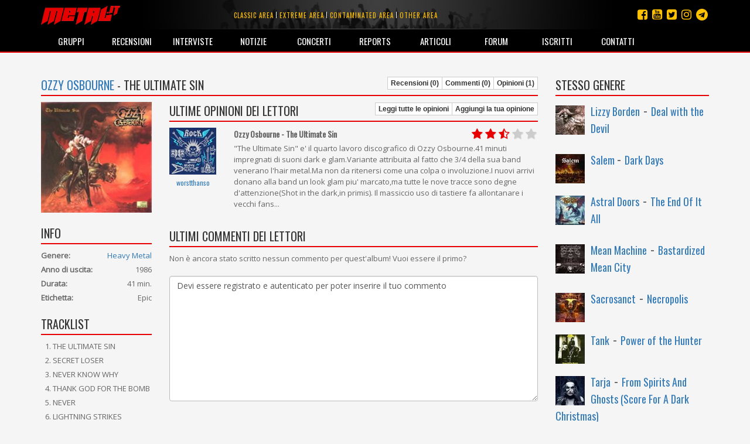

--- FILE ---
content_type: text/html; charset=utf-8
request_url: https://metal.it/album.aspx/12566/ozzy-osbourne-the-ultimate-sin/
body_size: 35526
content:


<!DOCTYPE html>

<html>
	<head><title>
metal.it » Album » Ozzy Osbourne - The Ultimate Sin
</title>
		    <meta charset="utf-8" />
            <meta name="viewport" content="width=device-width">
	        <meta name="description" content="Metal.it è il portale che ti informa su tutta la scena rock e metal mondiale con recensioni, interviste, notizie, concerti, live report, media e molto altro ancora..." />
		    <meta name="keywords" content="Metal.it, generi, guide, recensioni, interviste, notizie, concerti, live report, articoli, media, commenti, opinioni, rock, metal" />
            <meta http-equiv="Content-Security-Policy" content="upgrade-insecure-requests"> 
			<link rel="stylesheet" type="text/css" href="/StyleMerger.axd?v=201803101840" />
            <link rel="stylesheet" href="https://maxcdn.bootstrapcdn.com/bootstrap/3.3.7/css/bootstrap.min.css" />
            <link rel="stylesheet" href="https://maxcdn.bootstrapcdn.com/font-awesome/4.7.0/css/font-awesome.min.css" />
            <link rel="stylesheet" href="https://fonts.googleapis.com/css?family=Oswald" />
            <link rel="stylesheet" href="https://fonts.googleapis.com/css?family=Open+Sans" />
            <link rel="stylesheet" href="https://fonts.googleapis.com/css?family=Muli" />
            <link rel="stylesheet" href="https://cdnjs.cloudflare.com/ajax/libs/tether/1.4.0/css/tether.min.css" />
            <link rel="stylesheet" href="https://cdnjs.cloudflare.com/ajax/libs/lightbox2/2.10.0/css/lightbox.min.css" />
	        <script type="text/javascript" src="/ScriptMerger.axd?v=201803101840"></script>
            <script type="text/javascript" src="https://cdnjs.cloudflare.com/ajax/libs/modernizr/2.8.3/modernizr.min.js"></script>
            <script type="text/javascript" src="https://maxcdn.bootstrapcdn.com/bootstrap/3.3.7/js/bootstrap.min.js"></script>
            <script type="text/javascript" src="https://cdnjs.cloudflare.com/ajax/libs/tether/1.4.0/js/tether.min.js"></script>
            <script type="text/javascript" src="https://cdnjs.cloudflare.com/ajax/libs/lightbox2/2.10.0/js/lightbox.min.js"></script>
            <link rel="icon" href="/favicon.png" type="image/png" />
            <script type="text/javascript">
                var _gaq = _gaq || [];
                _gaq.push(['_setAccount', 'UA-11232132-2']);
                _gaq.push(['_trackPageview']);

                (function () {
                    var ga = document.createElement('script'); ga.type = 'text/javascript'; ga.async = true;
                    ga.src = ('https:' == document.location.protocol ? 'https://ssl' : 'http://www') + '.google-analytics.com/ga.js';
                    var s = document.getElementsByTagName('script')[0]; s.parentNode.insertBefore(ga, s);
                })();
            </script>
            <script src="https://track.eadv.it/metal.it.php" async></script>
            <script type="text/javascript" src="https://track.eadv.it/contact-card.js" async defer id="eadv-contact-card"></script>
	        <style type="text/css">
	            .fb_edge_widget_with_comment
	            {
		            position: absolute;
	            }

	            .fb_edge_widget_with_comment span.fb_edge_comment_widget iframe.fb_ltr 
	            {
		            display: none !important;
	            }
	        </style>
        <meta name="description" content="Tutte le informazioni, le recensioni dei nostri esperti, tutte le opinioni e i commenti dei nostri lettori riguardo a Ozzy Osbourne - The Ultimate Sin le trovi su Metal.it" /><meta name="keywords" content="Ozzy Osbourne - The Ultimate Sin, informazioni, recensioni, opinioni, commenti" /><meta property="og:image" content="https://www.metal.it/image.ashx?id=12566&amp;size=400&amp;folder=album&amp;suffix=cover" /><meta property="og:image:width" content="400" /><meta property="og:image:height" content="400" /><meta property="og:title" content="Ozzy Osbourne - The Ultimate Sin" /></head>
	
	<body>
	    <form method="post" action="/album.aspx/12566/ozzy-osbourne-the-ultimate-sin/" onsubmit="javascript:return WebForm_OnSubmit();" id="aspnetForm">
<div class="aspNetHidden">
<input type="hidden" name="__EVENTTARGET" id="__EVENTTARGET" value="" />
<input type="hidden" name="__EVENTARGUMENT" id="__EVENTARGUMENT" value="" />
<input type="hidden" name="__VIEWSTATE" id="__VIEWSTATE" value="/wEPDwUINDM5NDE0NDZkGAUFBl9fUGFnZQ8UKwACZAUBfmQFM2N0bDAwJGN0bDAwJE1haW5Db250ZW50JEFsYnVtQ29udGVudCRMYXRlc3RDb21tZW50cw88KwAOAwhmDGYNAv////8PZAU3Y3RsMDAkY3RsMDAkTWFpbkNvbnRlbnQkQWxidW1Db250ZW50JExhdGVzdE9waW5pb25zTGlzdA8UKwAOZGRkZGRkZBQrAAFkAgFkZGRmAv////8PZAUwY3RsMDAkY3RsMDAkTWFpbkNvbnRlbnQkQWxidW1Db250ZW50JFJldmlld3NMaXN0D2dkBSRjdGwwMCRjdGwwMCRNYWluQ29udGVudCRSYW5kb21BbGJ1bXMPFCsADmRkZGRkZGQ8KwAKAAIKZGRkZgL/////D2TPN7wFkzYWgenTPp3VWx07mcXGpA==" />
</div>

<script type="text/javascript">
//<![CDATA[
var theForm = document.forms['aspnetForm'];
if (!theForm) {
    theForm = document.aspnetForm;
}
function __doPostBack(eventTarget, eventArgument) {
    if (!theForm.onsubmit || (theForm.onsubmit() != false)) {
        theForm.__EVENTTARGET.value = eventTarget;
        theForm.__EVENTARGUMENT.value = eventArgument;
        theForm.submit();
    }
}
//]]>
</script>


<script src="http://ajax.aspnetcdn.com/ajax/4.6/1/WebForms.js" type="text/javascript"></script>
<script type="text/javascript">
//<![CDATA[
window.WebForm_PostBackOptions||document.write('<script type="text/javascript" src="/WebResource.axd?d=kOsVemxc-6AlXtakOHJLeWi6V_FYA15lHFA-pO5jF2IzNw_UM98qqJEL8lZVO3QIjBbF28QvPpBkVH5rMoR5O4dwn7g1&amp;t=638901608248157332"><\/script>');//]]>
</script>



<script src="http://ajax.aspnetcdn.com/ajax/4.6/1/WebUIValidation.js" type="text/javascript"></script>
<script src="http://ajax.aspnetcdn.com/ajax/4.6/1/MicrosoftAjax.debug.js" type="text/javascript"></script>
<script type="text/javascript">
//<![CDATA[
(window.Sys && Sys._Application && Sys.Observer)||document.write('<script type="text/javascript" src="/ScriptResource.axd?d=RFXxIJ-zme15lMZQ51BNry6xs8JZp0zBDU0HWWe8rMEQ7qyJcYcEjS5wmukFnKM3Z2ncv6tdTAllOxVTu3z-wlFAhPkK2VS0YOHN9VJSnp67nIscX_c4mfLz22lG8l8C1wS4aTT0N-PVcG4TloYzREx9n2iRfsBaE8AkO4VuLrwau80X0&t=5c0e0825"><\/script>');//]]>
</script>

<script type="text/javascript">
//<![CDATA[
if (typeof(Sys) === 'undefined') throw new Error('ASP.NET Ajax client-side framework failed to load.');
//]]>
</script>

<script src="http://ajax.aspnetcdn.com/ajax/4.6/1/MicrosoftAjaxWebForms.debug.js" type="text/javascript"></script>
<script type="text/javascript">
//<![CDATA[
(window.Sys && Sys.WebForms)||document.write('<script type="text/javascript" src="/ScriptResource.axd?d=ROcGuCEMO-9HbWZrKTHH677K7gPTq_7bqaII4kt4aCeRkwHFhRp96RQntPqA0ErxnOkY4TmQcqj2pTSJZU6i9L0fakniQ_xGz9efi4ctF1rGc3cIfJoHCwSZIfZvPQgph7YchiebD4u1MGZ24D5Pan1QmaH6ldajrGcYVW6bfRdyxndX0&t=5c0e0825"><\/script>');function WebForm_OnSubmit() {
if (typeof(ValidatorOnSubmit) == "function" && ValidatorOnSubmit() == false) return false;
return true;
}
//]]>
</script>

<div class="aspNetHidden">

<input type="hidden" name="__VIEWSTATEGENERATOR" id="__VIEWSTATEGENERATOR" value="5B798C81" />
<input type="hidden" name="__EVENTVALIDATION" id="__EVENTVALIDATION" value="/wEdAAJ8FgLnp/1Xa+qmTQz7syYqbiPk8LTLlWncsnRibt5stuIZ52jYuUaqC7YNYMhqmTAs68+d" />
</div>	
	        <script type="text/javascript">
//<![CDATA[
Sys.WebForms.PageRequestManager._initialize('ctl00$ctl00$ScriptManager', 'aspnetForm', [], [], [], 90, 'ctl00$ctl00');
//]]>
</script>

				
			<div id="fb-root"></div>
			<script type="text/javascript">
                (function(d, s, id) {
			        var js, fjs = d.getElementsByTagName(s)[0];
			        if (d.getElementById(id)) return;
			        js = d.createElement(s); js.id = id;
			        js.src = "//connect.facebook.net/it_IT/all.js#xfbml=1&appId=360484765546";
			        fjs.parentNode.insertBefore(js, fjs);
	            } (document, 'script', 'facebook-jssdk'));
            </script>

	        <div class="navbar navbar-inverse navbar-fixed-top">
		        <div class="container">
			        <div class="navbar-header">
                        <button type="button" class="navbar-toggle" data-toggle="collapse" data-target="#mainMenu">
                            <span class="sr-only">Toggle navigation</span>
                            <span class="icon-bar"></span>
                            <span class="icon-bar"></span>
                            <span class="icon-bar"></span>
                        </button>
				        <a class="navbar-brand" href="/index.aspx" title="Homepage">
                            <img src="/images/layout/logo3.png" width="135" alt="Logo" class="img-responsive" />
				        </a>
			        </div>

                    <ul class="social-links">
                        <li><a href="https://t.me/metalItOfficial" title="Instagram"><i class="fa fa-telegram"></i></a></li>
                        <li><a href="https://www.instagram.com/metal_it/" title="Instagram"><i class="fa fa-instagram"></i></a></li>
                        <li><a href="https://twitter.com/metal_it" title="Twitter"><i class="fa fa-twitter-square"></i></a></li>
                        <li><a href="https://www.youtube.com/user/wwwmetalit" title="YouTube"><i class="fa fa-youtube-square"></i></a></li>
                        <li><a href="https://www.facebook.com/metalpuntoit/" title="Facebook"><i class="fa fa-facebook-square"></i></a></li>
                    </ul>
    			
				    <ul class="area-links hidden-xs">
                        <li>
                            <a href="/area.aspx/1/classic-area/" title="Vai all'area classic">Classic area</a>
                        </li>
                            
                        <li>
                            <a href="/area.aspx/2/extreme-area/" title="Vai all'area extreme">Extreme area</a>
                        </li>
                            
                        <li>
                            <a href="/area.aspx/3/contaminated-area/" title="Vai all'area contaminated">Contaminated area</a>
                        </li>
                            
                        <li>
                            <a href="/area.aspx/4/other-area/" title="Vai all'area other">Other area</a>
                        </li>
				    </ul>
    				
			        <div class="collapse navbar-collapse" id="mainMenu">
				        <ul class="nav navbar-nav">
                            <li class="visible-xs">
                                <a href="/area.aspx/1/classic-area/" title="Vai all'area classic">Classic area</a>
                            </li>
                            
                            <li class="visible-xs">
                                <a href="/area.aspx/2/extreme-area/" title="Vai all'area extreme">Extreme area</a>
                            </li>
                            
                            <li class="visible-xs">
                                <a href="/area.aspx/3/contaminated-area/" title="Vai all'area contaminated">Contaminated area</a>
                            </li>
                            
                            <li class="visible-xs">
                                <a href="/area.aspx/4/other-area/" title="Vai all'area other">Other area</a>
                            </li>

					        <li>
                                <a href="/groups.aspx" title="Elenco dei gruppi">Gruppi</a>
                            </li>
                            
                            <li>
                                <a href="/reviews.aspx" title="Archivio delle recensioni">Recensioni</a>
                            </li>
                            
                            <li>
                                <a href="/interviews.aspx" title="Archivio delle interviste">Interviste</a>
                            </li>
                            
                            <li>
                                <a href="/notes.aspx" title="Archivio delle notizie">Notizie</a>
                            </li>
                            
                            <li>
                                <a href="/concerts.aspx" title="Calendario dei concerti">Concerti</a>
                            </li>
                            
                            <li>
                                <a href="/reports.aspx" title="Archivio dei reports">Reports</a>
                            </li>
                            
                            <li>
                                <a href="/articles.aspx" title="Altri articoli">Articoli</a>
                            </li>
                            
                            <li>
                                <a href="http://forum.metal.it" target="_blank" title="Forum di discussione">Forum</a>
                            </li>
                            
                            <li>
                                <a href="/users.aspx" title="Elenco degli iscritti">Iscritti</a>
                            </li>
                            
                            <li>
                                <a href="/contacts.aspx" title="Staff e contatti">Contatti</a>
                            </li>
				        </ul>
			        </div>
		        </div>
            </div>
    		
			
    <div class="container container-main">
        <div class="row">
            <div class="col-md-9">
                <div class="toolbar">
                    <h2 class="content-box-header"><a href="/group.aspx/6832/ozzy-osbourne-the-ultimate-sin/" id="ctl00_ctl00_MainContent_GroupName" class="title-link" title="Vai alla pagina del gruppo">Ozzy Osbourne</a> - The Ultimate Sin</h2>
                    <div class="btn-group btn-group-xs">
                        <a href="/album.aspx/12566/ozzy-osbourne-the-ultimate-sin/" id="ctl00_ctl00_MainContent_ReviewsLink" title="Leggi tutte le recensioni sull&#39;album" class="btn btn-square btn-default">Recensioni (0)</a>
                        <a id="ctl00_ctl00_MainContent_CommentsLink" title="Leggi tutti i commenti sull&#39;album" class="btn btn-square btn-default">Commenti (0)</a>
                        <a href="/album.aspx/12566/opinions/ozzy-osbourne-the-ultimate-sin/" id="ctl00_ctl00_MainContent_OpinionsLink" title="Leggi tutte le opinioni sull&#39;album" class="btn btn-square btn-default">Opinioni (1)</a>
                    </div>
                </div>

                <div class="row">
                    <div class="col-sm-3">
                        <div class="content-box">
                            <div class="image">
                                <img class="img-responsive full-width" alt="Copertina" src="/image.ashx?id=12566&amp;size=400&amp;folder=album&amp;suffix=cover&amp;filters=square" />
                                <span class="rating"></span>
                            </div>
                        </div>
                        
                        <div class="content-box">
							<div class="addthis_inline_share_toolbox"></div>
						</div>

                        <div class="content-box">
                            <div class="toolbar">
                                <h2 class="content-box-header">Info</h2>
                                
                            </div>
                            <div class="info-box">
                                <div class="info-content">
                                    <div class="info-item">
                                        <strong>Genere:</strong><a href="/genre.aspx/1/heavy-metal/" id="ctl00_ctl00_MainContent_Genre" title="Vedi altri titoli di questo genere" class="value pull-right">Heavy Metal</a>
                                    </div>
                                    <div class="info-item">
                                        <strong>Anno di uscita:</strong><span class="value pull-right">1986</span>
                                    </div>
                                    <div class="info-item">
                                        <strong>Durata:</strong><span class="value pull-right">41 min.</span>
                                    </div>
                                    <div id="ctl00_ctl00_MainContent_LabelItem" class="info-item">
                                        <strong>Etichetta:</strong><span id="ctl00_ctl00_MainContent_Label" class="value pull-right">Epic</span>
                                    </div>
                                    
                                </div>
                            </div>
                        </div>

                        <div class="content-box">
                            <h2 class="content-box-header">Tracklist</h2>
                            <ol id="ctl00_ctl00_MainContent_Tracklist" class="list" style="list-style-type:decimal;">
<li>THE ULTIMATE SIN</li><li>SECRET LOSER</li><li>NEVER KNOW WHY</li><li>THANK GOD FOR THE BOMB</li><li>NEVER</li><li>LIGHTNING STRIKES</li><li>KILLER OF GIANTS</li><li>FOOL LIKE YOU</li><li>SHOT IN THE DARK</li>
</ol>
                            
                        </div>

                        <div class="content-box">
                            <h2 class="content-box-header">Line up</h2>
                            <ul id="ctl00_ctl00_MainContent_LineUp" class="list">
<li>Ozzy Osbourne:  vocals</li><li>Jake E. Lee: guitars</li><li>Mike Moran: keyboards</li><li>Philip Soussan: bass</li><li>Randy Castillo: drums</li>
</ul>
                            
                        </div>

                        <div class="content-box">
                            <h2 class="content-box-header">Voto medio utenti</h2>
                            <span class="rating" alt="Voto: 2,5"><span class="star positive"><span class="fa fa-star"></span></span><span class="star positive"><span class="fa fa-star"></span></span><span class="star positive"><span class="fa fa-star-half-o"></span></span><span class="star negative"><span class="fa fa-star"></span></span><span class="star negative"><span class="fa fa-star"></span></span></span>
                            <div class="clearfix"></div>
                        </div>

                        <div class="content-box">
                            <h2 class="content-box-header">Pannello</h2>
                            <ul class="admin-panel">
                                <li class="edit">
                                    <a href="/admin/album-contribution.aspx?g=6832&amp;a=12566" id="ctl00_ctl00_MainContent_EditAlbumLink" title="Modifica le info relative a quest&#39;album" class="edit">
                                        <span class="glyphicon glyphicon-pencil"></span>
                                        Modifica album
                                    </a>
                                </li>
                            </ul>
                        </div>
                    </div>

                    <div class="col-sm-9">
                        
    

    
    
    <div class="content-box">
        <div class="toolbar">
            <h2 class="content-box-header">Ultime opinioni dei lettori</h2>
            <div class="btn-group btn-group-xs">
                <a href="/album.aspx/12566/opinions/ozzy-osbourne-the-ultimate-sin/" id="ctl00_ctl00_MainContent_AlbumContent_ReadOpinionsLink" class="btn btn-square btn-default">Leggi tutte le opinioni</a>
                <a href="/edit/opinion.aspx?a=12566" id="ctl00_ctl00_MainContent_AlbumContent_AddOpinionLink" class="btn btn-square btn-default">Aggiungi la tua opinione</a>
            </div>
        </div>
    	        
        
        
        
                <div class="row comment">
                    <div class="col-md-2 comment-info">
                        <img class="img-responsive full-width" alt="Avatar" src="/image.ashx?id=3366&amp;size=100&amp;folder=user&amp;suffix=avatar&amp;filters=square" />
                        <div class="author"><a href="/profile.aspx/3366/" title="Guarda il profilo dell'utente" class="title-link">worstthanso</a></div>
                    </div>
                    <div class="col-md-10 comment-body">
		                <div class="title"><span class="rating" alt="Voto: 2,5"><span class="star positive"><span class="fa fa-star"></span></span><span class="star positive"><span class="fa fa-star"></span></span><span class="star positive"><span class="fa fa-star-half-o"></span></span><span class="star negative"><span class="fa fa-star"></span></span><span class="star negative"><span class="fa fa-star"></span></span></span><b>Ozzy Osbourne - The Ultimate Sin</b></div>
		                <p>&quot;The Ultimate Sin&quot; e&#39; il quarto lavoro discografico di Ozzy Osbourne.41 minuti impregnati di suoni dark e glam.Variante attribuita al fatto che 3/4 della sua band venerano l&#39;hair metal.Ma non da ritenersi come una colpa o involuzione.I nuovi arrivi donano alla band un look glam piu&#39; marcato,ma tutte le nove tracce sono degne d&#39;attenzione(Shot in the dark,in primis). Il massiccio uso di tastiere fa allontanare i vecchi fans...</p>
	                </div>
				</div>
            
        
        
    </div>

    <div class="content-box">
        <div class="toolbar">
            <h2 class="content-box-header">Ultimi commenti dei lettori</h2>
            
        </div>
        
        
        
        
                <div>Non è ancora stato scritto nessun commento per quest'album! Vuoi essere il primo?</div>
            
    </div>
    
    <div class="content-box">
        <textarea name="ctl00$ctl00$MainContent$AlbumContent$CommentBody" rows="10" cols="20" id="ctl00_ctl00_MainContent_AlbumContent_CommentBody" disabled="disabled" class="aspNetDisabled form-control">
Devi essere registrato e autenticato per poter inserire il tuo commento</textarea>
        <span id="ctl00_ctl00_MainContent_AlbumContent_CommentBodyRequired" style="display:none;"></span>
        
    </div>

                    </div>
                </div>
            </div>

            <div class="col-md-3">
                <div class="content-box">
	                <h2 class="content-box-header">Stesso genere</h2>

	                
    			
			        
                            <div class="text-list">
			                    
                            <div class="item">
                                <a href="/album.aspx/25144/lizzy-borden-deal-with-the-devil/" title="Vai alla scheda dell'album">
                                    <img alt="Copertina" src="/image.ashx?id=25144&amp;size=50&amp;folder=album&amp;suffix=cover&amp;filters=square" />
                                </a>
                                <h3>
				                    <a href="/group.aspx/4781/lizzy-borden/" title="Vai alla scheda del gruppo">Lizzy Borden</a> -
				                    <a href="/album.aspx/25144/lizzy-borden-deal-with-the-devil/" title="Vai alla scheda dell'album">Deal with the Devil</a>
                                </h3>
                            </div>
				        
                            <div class="item">
                                <a href="/album.aspx/29308/salem-dark-days/" title="Vai alla scheda dell'album">
                                    <img alt="Copertina" src="/image.ashx?id=29308&amp;size=50&amp;folder=album&amp;suffix=cover&amp;filters=square" />
                                </a>
                                <h3>
				                    <a href="/group.aspx/6867/salem/" title="Vai alla scheda del gruppo">Salem </a> -
				                    <a href="/album.aspx/29308/salem-dark-days/" title="Vai alla scheda dell'album">Dark Days</a>
                                </h3>
                            </div>
				        
                            <div class="item">
                                <a href="/album.aspx/51730/astral-doors-the-end-of-it-all/" title="Vai alla scheda dell'album">
                                    <img alt="Copertina" src="/image.ashx?id=51730&amp;size=50&amp;folder=album&amp;suffix=cover&amp;filters=square" />
                                </a>
                                <h3>
				                    <a href="/group.aspx/1508/astral-doors/" title="Vai alla scheda del gruppo">Astral Doors</a> -
				                    <a href="/album.aspx/51730/astral-doors-the-end-of-it-all/" title="Vai alla scheda dell'album">The End Of It All</a>
                                </h3>
                            </div>
				        
                            <div class="item">
                                <a href="/album.aspx/38079/mean-machine-bastardized-mean-city/" title="Vai alla scheda dell'album">
                                    <img alt="Copertina" src="/image.ashx?id=38079&amp;size=50&amp;folder=album&amp;suffix=cover&amp;filters=square" />
                                </a>
                                <h3>
				                    <a href="/group.aspx/13523/mean-machine/" title="Vai alla scheda del gruppo">Mean Machine</a> -
				                    <a href="/album.aspx/38079/mean-machine-bastardized-mean-city/" title="Vai alla scheda dell'album">Bastardized Mean City</a>
                                </h3>
                            </div>
				        
                            <div class="item">
                                <a href="/album.aspx/52227/sacrosanct-necropolis/" title="Vai alla scheda dell'album">
                                    <img alt="Copertina" src="/image.ashx?id=52227&amp;size=50&amp;folder=album&amp;suffix=cover&amp;filters=square" />
                                </a>
                                <h3>
				                    <a href="/group.aspx/18119/sacrosanct/" title="Vai alla scheda del gruppo">Sacrosanct</a> -
				                    <a href="/album.aspx/52227/sacrosanct-necropolis/" title="Vai alla scheda dell'album">Necropolis</a>
                                </h3>
                            </div>
				        
                            <div class="item">
                                <a href="/album.aspx/14045/tank-power-of-the-hunter/" title="Vai alla scheda dell'album">
                                    <img alt="Copertina" src="/image.ashx?id=14045&amp;size=50&amp;folder=album&amp;suffix=cover&amp;filters=square" />
                                </a>
                                <h3>
				                    <a href="/group.aspx/7271/tank/" title="Vai alla scheda del gruppo">Tank</a> -
				                    <a href="/album.aspx/14045/tank-power-of-the-hunter/" title="Vai alla scheda dell'album">Power of the Hunter</a>
                                </h3>
                            </div>
				        
                            <div class="item">
                                <a href="/album.aspx/32213/tarja-from-spirits-and-ghosts-score-for-a-dark-christmas/" title="Vai alla scheda dell'album">
                                    <img alt="Copertina" src="/image.ashx?id=32213&amp;size=50&amp;folder=album&amp;suffix=cover&amp;filters=square" />
                                </a>
                                <h3>
				                    <a href="/group.aspx/4911/tarja/" title="Vai alla scheda del gruppo">Tarja</a> -
				                    <a href="/album.aspx/32213/tarja-from-spirits-and-ghosts-score-for-a-dark-christmas/" title="Vai alla scheda dell'album">From Spirits And Ghosts (Score For A Dark Christmas)</a>
                                </h3>
                            </div>
				        
                            <div class="item">
                                <a href="/album.aspx/30930/black-diamonds-first-strike/" title="Vai alla scheda dell'album">
                                    <img alt="Copertina" src="/image.ashx?id=30930&amp;size=50&amp;folder=album&amp;suffix=cover&amp;filters=square" />
                                </a>
                                <h3>
				                    <a href="/group.aspx/11798/black-diamonds/" title="Vai alla scheda del gruppo">Black Diamonds</a> -
				                    <a href="/album.aspx/30930/black-diamonds-first-strike/" title="Vai alla scheda dell'album">First Strike</a>
                                </h3>
                            </div>
				        
                            <div class="item">
                                <a href="/album.aspx/43261/cynik-scald-aged-spirit/" title="Vai alla scheda dell'album">
                                    <img alt="Copertina" src="/image.ashx?id=43261&amp;size=50&amp;folder=album&amp;suffix=cover&amp;filters=square" />
                                </a>
                                <h3>
				                    <a href="/group.aspx/14789/cynik-scald/" title="Vai alla scheda del gruppo">Cynik Scald</a> -
				                    <a href="/album.aspx/43261/cynik-scald-aged-spirit/" title="Vai alla scheda dell'album">Aged Spirit</a>
                                </h3>
                            </div>
				        
                            <div class="item">
                                <a href="/album.aspx/3104/wild-dogs-wild-dogs/" title="Vai alla scheda dell'album">
                                    <img alt="Copertina" src="/image.ashx?id=3104&amp;size=50&amp;folder=album&amp;suffix=cover&amp;filters=square" />
                                </a>
                                <h3>
				                    <a href="/group.aspx/2507/wild-dogs/" title="Vai alla scheda del gruppo">Wild Dogs</a> -
				                    <a href="/album.aspx/3104/wild-dogs-wild-dogs/" title="Vai alla scheda dell'album">Wild Dogs</a>
                                </h3>
                            </div>
				        
			                </div>
			            
	            </div>
            </div>
        </div>
    </div>
		
    <div class="container">
        <div class="disclaimer">Queste informazioni possono essere state inserite da utenti in maniera non controllata. Lo staff di Metal.it non si assume alcuna responsabilità riguardante la loro validità o correttezza.</div>
    </div>

    	    
            <footer>
                <!--
                <div class="cookie-policy-bar">
                    Il presente sito fa uso di cookie. La prosecuzione nella navigazione comporta la loro accettazione. <a href="/help/privacy.aspx" target="_blank">Per saperne di più.</a>
                    <button class="btn btn-primary">Continua la navigazione</button>
                </div>
                -->

                <div class="container">
                    <p>
                        <small>
                            <span>© 2002-2026 Metal.it</span> / 
                            <a href="/help/privacy.aspx" target="_blank"><span>Privacy policy</span></a>
                        </small>
                    </p>
                </div>
            </footer>
        
<script type="text/javascript">
//<![CDATA[
var Page_Validators =  new Array(document.getElementById("ctl00_ctl00_MainContent_AlbumContent_CommentBodyRequired"));
//]]>
</script>

<script type="text/javascript">
//<![CDATA[
var ctl00_ctl00_MainContent_AlbumContent_CommentBodyRequired = document.all ? document.all["ctl00_ctl00_MainContent_AlbumContent_CommentBodyRequired"] : document.getElementById("ctl00_ctl00_MainContent_AlbumContent_CommentBodyRequired");
ctl00_ctl00_MainContent_AlbumContent_CommentBodyRequired.controltovalidate = "ctl00_ctl00_MainContent_AlbumContent_CommentBody";
ctl00_ctl00_MainContent_AlbumContent_CommentBodyRequired.focusOnError = "t";
ctl00_ctl00_MainContent_AlbumContent_CommentBodyRequired.errormessage = "(il testo del commento è obbligatorio)";
ctl00_ctl00_MainContent_AlbumContent_CommentBodyRequired.display = "None";
ctl00_ctl00_MainContent_AlbumContent_CommentBodyRequired.validationGroup = "AddComment";
ctl00_ctl00_MainContent_AlbumContent_CommentBodyRequired.evaluationfunction = "RequiredFieldValidatorEvaluateIsValid";
ctl00_ctl00_MainContent_AlbumContent_CommentBodyRequired.initialvalue = "";
//]]>
</script>


<script type="text/javascript">
//<![CDATA[

var Page_ValidationActive = false;
if (typeof(ValidatorOnLoad) == "function") {
    ValidatorOnLoad();
}

function ValidatorOnSubmit() {
    if (Page_ValidationActive) {
        return ValidatorCommonOnSubmit();
    }
    else {
        return true;
    }
}
        
document.getElementById('ctl00_ctl00_MainContent_AlbumContent_CommentBodyRequired').dispose = function() {
    Array.remove(Page_Validators, document.getElementById('ctl00_ctl00_MainContent_AlbumContent_CommentBodyRequired'));
}
//]]>
</script>
</form>
	    	
	    <script type="text/javascript">
            /*
	        function showCookiePolicyBar() {
	            $('.cookie-policy-bar').show().addClass('visible');
	        }

	        function createCookie(name, value, days) {
	            if (days) {
	                var date = new Date();
	                date.setTime(date.getTime() + (days * 24 * 60 * 60 * 1000));
	                var expires = "; expires=" + date.toGMTString();
	            }
	            else var expires = "";
	            document.cookie = name + "=" + value + expires + "; path=/";
	        }

	        function readCookie(name) {
	            var nameEQ = name + "=";
	            var ca = document.cookie.split(';');
	            for (var i = 0; i < ca.length; i++) {
	                var c = ca[i];
	                while (c.charAt(0) == ' ') c = c.substring(1, c.length);
	                if (c.indexOf(nameEQ) == 0) return c.substring(nameEQ.length, c.length);
	            }
	            return null;
            }
            */

            Sys.Application.add_load(function() {
                var form = Sys.WebForms.PageRequestManager.getInstance()._form;
                form._initialAction = form.action = window.location.href;
            });

            Sys.WebForms.PageRequestManager.getInstance().add_endRequest(function () {
                $('[data-toggle="tooltip"]').tooltip({
                    html: true
                });
            });

            initPage();

            $(document).ready(function () {
                /*
                $('.cookie-policy-bar').find('button').click(function (e) {
                    e.stopPropagation();
                    e.preventDefault();
                    createCookie('CookiePolicy', '1', 9999);
                    $('.cookie-policy-bar').removeClass('visible').hide();
                });

                if (!readCookie('CookiePolicy')) {
                    showCookiePolicyBar();
                }
                */

                $('[data-toggle="tooltip"]').tooltip({
                    html: true
                });
            });

            $(window).resize(function () {
                $('[data-toggle="tooltip"]').tooltip({
                    html: true
                });
            });
        </script>
	</body>
</html>

--- FILE ---
content_type: text/css
request_url: https://metal.it/StyleMerger.axd?v=201803101840
body_size: 17949
content:
body{background-color:#f5f5f5!important;color:#666!important;font:13px 'Open Sans',sans-serif!important;line-height:1.47!important;margin-top:90px!important;}h1,h2,h3,h4,h5,h6{font-family:'Oswald'!important;font-weight:400!important;margin-bottom:10px!important;}ul{list-style-type:none;}a:hover{text-decoration:none!important;}img{vertical-align:middle;}img{border:0;}.navbar a{color:#ffc100!important;}.navbar a:hover{color:#e70000!important;}.form-horizontal{margin-bottom:20px;}.form-horizontal .form-group{margin-left:0;margin-right:0;}.form-control{background-color:#fff!important;border:1px solid #bbb!important;}.form-control-inline{display:inline!important;width:auto!important;}.bg-danger,.bg-success{border-radius:5px;padding:10px;}.btn-group{margin-bottom:5px;}.btn-warning,.btn-warning:hover,.btn-warning:focus,.btn-warning:active{background-color:#ffc100!important;color:#000!important;}.btn-warning:hover,.btn-warning:focus,.btn-warning:active,.btn-warning.active,.open .dropdown-toggle.btn-warning{background-color:#d6a200!important;border-color:#a87f00!important;}.btn .fa{margin-right:5px;}.label{font:10px 'Oswald'!important;letter-spacing:1px;padding:2px 5px;text-transform:uppercase;}.form-horizontal .has-feedback .form-control-feedback{font-size:20px;line-height:34px!important;top:0;right:10px;}.img-responsive.full-width{display:block;max-width:none;width:100%;}.img-responsive{display:block;height:auto;max-width:100%;}.navbar-brand{color:#fff!important;font:20px 'Oswald';padding-top:10px!important;text-transform:uppercase;}.navbar-brand .fa{font-size:16px;margin-left:5px;position:relative;top:2px;vertical-align:top;}.navbar.navbar-inverse{background:url(images/layout/header-bg.jpg) #000 no-repeat center -40px;border-bottom:2px solid #e70000;}.navbar.navbar-inverse .navbar-collapse{max-height:100%;}.navbar.navbar-inverse .navbar-collapse .nav{margin:0 0 -2px 0;width:100%;}.navbar.navbar-inverse .navbar-collapse .nav>li{position:relative;width:9.09%;}.navbar.navbar-inverse .navbar-collapse .nav>li a{color:#fff!important;display:block;font:15px 'Oswald';height:40px;line-height:40px;padding:0;text-align:center;text-transform:uppercase;}.navbar.navbar-inverse .navbar-collapse .nav>li a:hover,.navbar.navbar-inverse .navbar-collapse .nav>li.active>a,.navbar.navbar-inverse .navbar-collapse .nav>li.active>a:hover,.navbar.navbar-inverse .navbar-collapse .nav>li.active>a:focus{border-bottom:2px solid #ffc100;color:#ffc100!important;}.navbar.navbar-inverse .social-links{margin-top:15px;}.navbar.navbar-inverse .area-links{margin:17px 25% 0 150px;}.navbar.navbar-inverse .area-links a{font-family:'Oswald';}.panel-heading{background-color:#fff!important;}.panel-heading a{display:block;font-size:14px;position:relative;text-decoration:none;}.panel-heading span.rating{font:18px 'Oswald';position:absolute;right:0;top:-7px;}.panel-body{margin-top:10px;padding:0!important;}.panel-body p{margin-bottom:0!important;}.panel-body a{font-size:13px;}.form-horizontal{margin:20px 0;}.form-horizontal .form-group{margin-left:-10px;margin-right:-10px;}.form-horizontal .control-error{padding-top:7px;color:#d9534f;}@media(min-width:768px){.form-horizontal .control-label{text-align:right;}}.area-links{float:none;padding:0;text-align:center;}.area-links li{border-left:1px solid #fff;display:inline-block;float:none;height:11px;line-height:11px;margin:0 0 0 1px;padding:0 0 0 5px;}.area-links li a{color:#ffc100;display:block;font-size:11px;height:12px;letter-spacing:1px;line-height:12px;padding:0;text-transform:uppercase;}.area-links li a span{display:block;}.area-links li a:hover{color:#e70000;}.area-links li:first-child{border:0 none;margin:0;padding:0;}.social-links{padding:0;}.social-links li{float:right;font-size:20px;line-height:20px;padding:0 3px;width:25px;}footer{background-color:#000;border-top:2px solid #e70000;clear:both;font-size:18px;letter-spacing:1px;margin-top:40px;padding:15px 0 10px 0;position:relative;}footer p{color:#fff;font-size:14px;text-align:center;}.carousel{border-bottom:2px solid #e70000;margin-bottom:25px;}.carousel .carousel-inner .item img{position:relative;}.carousel-caption,.carousel-caption:hover{background-color:rgba(0,0,0,0.50);color:#fff;bottom:auto!important;margin-top:-92px;padding:20px!important;top:50%;}.carousel-caption:hover{color:#ffc100;}.carousel-caption .carousel-heading,.carousel-caption p{overflow:hidden;text-overflow:ellipsis;white-space:nowrap;}.carousel-caption .carousel-heading{font-family:'Oswald';margin:0!important;margin-bottom:10px!important;}.content-box{margin:0 0 20px;position:relative;}.content-box-more{height:13px;position:relative;width:100%;}.content-box-more .line{border-top:1px solid #ffc100;height:1px;left:0;position:absolute;top:5px;width:100%;z-index:2;}.content-box-more a{background-color:#f2f2f2;display:block;font-size:14px;line-height:1;margin-bottom:-1px;padding-left:5px;position:absolute;right:0;top:-1px;z-index:3;}.content-box-header{border-bottom:2px solid #e70000;color:#333;font:20px 'Oswald';margin:0 0 13px;padding:0 0 2px;text-transform:uppercase;}.toolbar{position:relative;}.toolbar .btn-group{display:inline-block;position:absolute;bottom:6px;right:0;vertical-align:middle;}.toolbar .btn{border-radius:0!important;font-family:Arial!important;font-size:12px!important;font-weight:700;margin-left:0;}.toolbar .label{position:absolute;bottom:10px;right:0;}.row.grid{margin-left:-5px!important;margin-right:-5px!important;}.row.grid>.col{margin-bottom:10px;padding-left:5px;padding-right:5px;}.item-img-square{position:relative;overflow:hidden;width:100%;z-index:30;}.item-img-square .description{background-color:rgba(0,0,0,.3);color:#ffc100;filter:alpha(opacity=80);font-size:13px;height:100%;left:0;position:absolute;text-shadow:1px 1px 1px #000;width:100%;z-index:10;}.item-img-square .description .title{display:block;font:16px 'Oswald';letter-spacing:1px;line-height:1.1;text-align:center;}.item-img-square .description .title span{display:block;}.item-img-square .description .title span:first-child{margin-bottom:5px;}.item-img-square .description .info{color:#fff;display:block;padding:5px;text-align:center;}.item-img-square .description .info .user{color:#ffc100;}.item-img-square a{display:block;position:relative;}.item-img-square .description{top:-100%;}.item-img-square .description .title{padding:15px 5px 5px;}.item-img-square .description{transition:.25s linear;}.item-img-square:hover .description{top:0;}.text-list .item{margin-bottom:15px;}.text-list.compact .item{margin-bottom:0;}.text-list .item img{float:left;margin-top:6px;padding-right:10px;}.text-list .item h3,.text-list .item h4{margin:0;position:relative;}.text-list .item h3 a,.text-list .item h4 a{font:18px 'Oswald';}.text-list .item h3 a .fa,.text-list .item h4 a .fa{margin-right:5px;}.text-list .item h3 span.fake-link,.text-list .item h4 span.fake-link{color:#e70000;font:18px 'Oswald';}.text-list .item h3 strong,.text-list .item h4 strong{color:#e70000;font-weight:400;}.text-list .item:last-child img{padding-bottom:0;}.text-list .item:after{clear:both;content:'';display:table;}.text-list .description span{font-weight:500;}.text-list p{font-size:11px;margin:0;padding-top:5px;}.text-table .item h3{font:18px 'Oswald';margin:0;text-align:center;}.text-table .item{margin-bottom:10px;}.content-item{font-size:13px;margin-bottom:15px;overflow:hidden;position:relative;}.content-item .image{clear:both;display:block;float:none;position:relative;width:100%;}.content-item .image:hover .author strong{color:#e70000;}.content-item .image .rating{color:#ffc100;bottom:5px;display:block;font:24px Oswald;overflow:hidden;position:absolute;right:8px;text-shadow:1px 1px 1px #000;z-index:10;}.content-item .image .date{background-color:#ffc100;color:#fff;font:16px Oswald;left:0;line-height:16px;padding:10px;position:absolute;text-align:center;text-transform:uppercase;top:0;transition:.15s linear;}.content-item .image:hover .date{background-color:#e70000;}.content-item .image .author{background:url(images/layout/gray_transparent.png) transparent repeat 0 0;color:#ffc100!important;max-width:75%;padding:2px 5px;position:absolute;overflow:hidden;right:0;text-align:right;text-overflow:ellipsis;top:0;white-space:nowrap;}.content-item .image .author strong{color:#ffc100;font-weight:400;transition:.15s linear;}.content-item .image:hover .author{color:#e70000!important;}.content-item h3 a{font-family:'Oswald';}.mini-calendar{border:1px solid #C0C0C0;border-collapse:collapse;border-spacing:0;width:100%;}.mini-calendar tr:first-child td{color:#ddd;background-color:#333!important;padding:2px 5px 4px 5px;}.mini-calendar-title td:first-child a,.mini-calendar-title td:last-child a{color:#ddd!important;font-size:22px;}.mini-calendar-title td:nth-child(2){font-size:15px;font-weight:bold;position:relative;top:1px;}.mini-calendar-day,.mini-calendar-month{border:1px solid #C0C0C0!important;text-align:center;}.mini-calendar-day{padding:5px;}.mini-calendar-month .day a{color:#666!important;padding:10px;display:block;}.mini-calendar-month .day span{display:none;}.mini-calendar-other .day a{color:#ccc!important;padding:10px;}.mini-calendar-selected .day a{background-color:#c3e2dd!important;color:#333!important;font-weight:bold;display:block;}.mini-calendar-selected .day a:hover{background-color:#23527c!important;color:#fff!important;text-decoration:none;}.mini-calendar-month .event{background-color:#e7e8ea;border:1px solid #dddfe2;border-radius:3px;margin:3px;padding:3px;}.mini-calendar-bolded{font-weight:bold;}.tags-list{font-size:16px;list-style-type:none;margin:0;padding:0;}.tags-list li{color:#fff;display:inline-block;font-family:'Oswald';font-weight:400;line-height:1;text-transform:uppercase;}.tags-list li .tag-level-0{font-size:.6em;}.tags-list li .tag-level-1{font-size:.7em;}.tags-list li .tag-level-2{font-size:.8em;}.tags-list li .tag-level-3{font-size:.9em;}.tags-list li .tag-level-4{font-size:1.0em;}.tags-list li .tag-level-5{font-size:1.1em;}.tags-list li .tag-level-6{font-size:1.2em;}.tags-list li .tag-level-7{font-size:1.3em;}.tags-list li .tag-level-8{font-size:1.4em;}.tags-list li .tag-level-9{font-size:1.5em;}.tags-list li .tag-level-10{font-size:1.6em;}.container-main{padding-top:40px;}.archive-item-header{font:20px 'Oswald';margin:0 0 5px;text-transform:uppercase;}.archive-item-header-lowercase{font:20px 'Oswald';margin:0 0 5px;}.archive-item-toolbar{margin-bottom:5px;}.archive-item-toolbar span{margin-right:10px;}.archive-item p{font-size:13px;}.archive-item .btn .fa{margin-right:4px;}.archive-filters .form-control{margin-bottom:5px;}.archive-pagination{margin-top:25px;}.archive-pagination a{font:16px 'Oswald';text-transform:uppercase;}.archive-pagination a.disabled{cursor:default;opacity:.5;}.archive-pagination select{margin:0 10px;}.text{line-height:1.75;}.info-box .info-content .info-item{margin-bottom:5px;}ol.list,ul.list{padding:0;}ol.list>li,ul.list>li{margin-bottom:5px;margin-left:20px;position:relative;}ul.list li:after{color:#666;display:block;content:"\f054";font-family:FontAwesome;font-size:14px;left:-16px;line-height:20px;position:absolute;top:0;transition:.15s linear;}.rating{display:block;line-height:1px;}.rating .star{float:left;font-size:20px;padding:0 2px;text-shadow:1px 1px 1px #ddd;}.rating .star.positive{color:#e70000;}.rating .star.negative{color:#ccc;}.content-box .image{display:block;position:relative;}.content-box .image .overlay-outer{border:2px solid #e70000;color:#fff;cursor:pointer;display:block;filter:alpha(opacity=0);height:100%;left:0;opacity:.7;position:absolute;top:0;transition:opacity .25s;width:100%;z-index:10;}.content-box .image .overlay-outer .overlay-inner{background:#333;display:block;filter:alpha(opacity=0);font-size:32px;height:100%;opacity:.5;transition:opacity .25s;width:100%;}.content-box .image .overlay-outer .overlay-inner .glyphicon{left:50%;margin:-16px 0 0 -16px;position:absolute;top:50%;}.content-box .image:hover .overlay-outer{filter:alpha(opacity=1);opacity:1;}.content-box .image:hover .overlay-outer .overlay-inner{filter:alpha(opacity=80);opacity:.8;}.content-box .image .rating{color:#ffc100;bottom:5px;display:block;font:24px Oswald;overflow:hidden;position:absolute;right:8px;text-shadow:1px 1px 1px #000;z-index:10;}.main-text{font-size:13px;text-align:justify;line-height:1.7!important;}.main-text .author{margin-top:10px;text-align:right;}.main-text p.intro{font-style:italic;}.main-text img{max-width:100%;}.main-text div.question,.main-text span.RECEDOMANDE{font-weight:bold;color:#AE0E0E;margin-top:10px;}.main-text blockquote{border-left-color:#ccc!important;font-size:13px!important;margin-top:20px;}ul.admin-panel{list-style-type:none;font:16px 'Oswald';letter-spacing:1px;margin:0;padding:0;text-transform:uppercase;}ul.admin-panel li{margin-bottom:5px;position:relative;}.comment{margin-bottom:30px;}.comment:last-child{margin-bottom:0;}.comment .comment-info{float:left;font-family:'Oswald';font-size:12px;text-align:center;}.comment .comment-info .number{margin-bottom:5px;}.comment .comment-info .author{margin-top:5px;}.comment .comment-info .image{position:relative;}.comment .comment-info .image .rating{color:#ffc100;bottom:5px;display:block;font:24px Oswald;overflow:hidden;position:absolute;right:8px;text-shadow:1px 1px 1px #000;z-index:10;}.comment .comment-body p,.comment .comment-body blockquote{font-size:13px;}.comment .comment-body .date{font-weight:bold;font-size:12px;margin-bottom:5px;}.comment .title{font:14px 'Oswald';margin-bottom:5px;position:relative;}.comment .title .rating{position:absolute;right:0;top:1px;}.comment .comment-control .btn .fa{margin-right:4px;}.comment .subinfo .comment-control{margin-top:10px;}.disclaimer{clear:both;color:#888;font-size:11px;font-weight:bold;margin-top:35px;text-align:center;}.cookie-policy-bar.visible{display:block;opacity:1;}.cookie-policy-bar{background-color:#fff;bottom:0;color:#333;display:none;font-size:14px;left:0;line-height:52px;opacity:0;padding:0 20px;position:absolute;top:0;transition:all linear .5s;right:0;z-index:99;}.cookie-policy-bar .btn{font-size:16px;margin-left:20px;}.modalPopup{background-color:#f3f3f3;border:1px solid rgba(70,70,70,.5);box-shadow:0 5px 15px rgba(0,0,0,.5);padding:20px;padding-top:0;position:relative;width:750px;}.modalPopupClose{color:#333;font-size:20px;font-weight:700;right:8px;position:absolute;top:0;text-shadow:0 1px 0 #fff;}.modalBackground{background-color:#333;opacity:.75;}.error-box{background-attachment:fixed;background-image:url(images/layout/error-box-bg.png);background-position:center center;background-repeat:no-repeat;height:700px;margin-bottom:-40px;}.error-box .overlay{background-image:url(images/layout/pixel-bg.png);background-repeat:repeat;height:100%;left:0;position:absolute;top:0;width:100%;z-index:2;}.error-box-content{position:relative;z-index:3;}.error-box-content h1{color:#fff;font-size:80px;line-height:1;margin-top:120px!important;text-align:center;text-shadow:1px 2px 0 #000;}.error-box-content p{color:#fff;font-size:24px;line-height:1.4;margin-top:40px;text-align:center;text-shadow:1px 2px 0 #000;}.error-box-content p a{color:#ffc100;}.error-box-content p a:hover{color:#e70000;}.responsive-widget{height:0;overflow:hidden;padding-bottom:56.25%;padding-top:30px;position:relative;}.responsive-widget iframe,.responsive-widget object,.responsive-widget embed{height:100%;left:0;position:absolute;top:0;width:100%;}.link-advertisement{border:2px solid orange;padding:3px;text-align:center;}.link-advertisement a{font-weight:bold;color:#404040;}.link-advertisement a:hover{text-decoration:underline;}@media(-moz-touch-enabled:1),(pointer:coarse){.item-img-square .description{top:0;}}@media(min-width:1200px){.carousel-caption .carousel-heading{font-size:48px;line-height:60px;text-shadow:1px 2px 0 #000;}.carousel-caption p{font-size:18px;line-height:1.2;text-shadow:1px 2px 0 #000;}.tags-list{font-size:23px;}}@media(min-width:992px) and(max-width:1200px){h3{font-size:18px;}.tags-list{font-size:19px;}}@media(max-width:767px){body{margin-top:52px!important;}.navbar.navbar-inverse .navbar-collapse .nav{margin:0;padding:5px 0;}.navbar.navbar-inverse .navbar-collapse .nav li{width:100%;}.navbar.navbar-inverse .navbar-collapse .nav li a{border-bottom:0 none;padding:0 10px;text-align:left;}.navbar.navbar-inverse .navbar-collapse .nav li a:hover,.navbar.navbar-inverse .navbar-collapse .nav li.active a,.navbar.navbar-inverse .navbar-collapse .nav li.active a:hover,.navbar.navbar-inverse .navbar-collapse .nav li.active a:focus{background-color:transparent;background-image:none;border-bottom:0 none;}.social-links{position:absolute;right:65px;top:0;}.carousel-caption,.carousel-caption:hover{margin-top:-50px;padding:5px!important;}.carousel-caption .carousel-heading{font-size:26px;line-height:32px;margin-bottom:5px;}.carousel-caption p{font-size:13px;}.carousel-indicators{bottom:0!important;}.row.solid{margin-bottom:-10px;margin-left:-10px;margin-right:-10px;}.row.solid>.col{margin-bottom:20px;padding-left:10px;padding-right:10px;}.form-horizontal .control-label{padding-bottom:2px;padding-top:0;}.toolbar .btn-group{display:block;height:20px;position:relative;}.modalPopup{bottom:0!important;height:100%!important;left:0!important;max-height:100%!important;position:fixed!important;top:0!important;right:0!important;width:100%!important;}}@media(max-width:479px){.navbar.navbar-inverse .navbar-toggle{margin-left:10px;}.navbar.navbar-inverse .social-links{margin-top:15px;}.navbar.navbar-inverse .social-links li{font-size:20px;line-height:18px;margin-left:5px;padding:0 2px;}.standard-extend-item .image .author{max-width:65%;}.archive-pagination{margin-bottom:40px;}.archive-pagination a:first-child{margin-right:15px;}.archive-pagination select{display:none!important;}.reviews-grid .col:last-child{display:none;}.comment-body .title .rating{position:initial!important;}.comment-body .title b{display:inline-block;}}